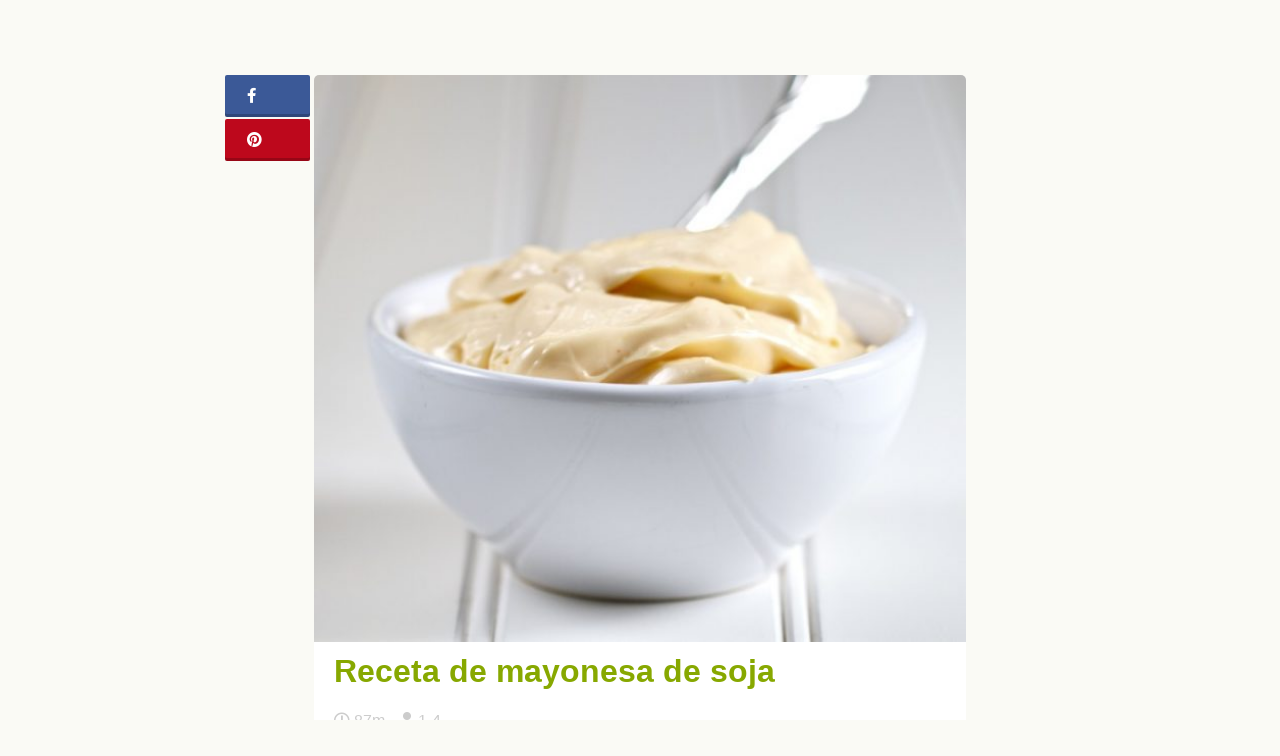

--- FILE ---
content_type: text/html; charset=UTF-8
request_url: https://unareceta.com/mayonesa-de-soja/
body_size: 17702
content:
<!DOCTYPE html><html lang="es"><head><script data-no-optimize="1">var litespeed_docref=sessionStorage.getItem("litespeed_docref");litespeed_docref&&(Object.defineProperty(document,"referrer",{get:function(){return litespeed_docref}}),sessionStorage.removeItem("litespeed_docref"));</script> <meta charset="UTF-8"><meta name="viewport" content="width=device-width, initial-scale=1.0, minimum-scale=1.0, user-scalable=no"><meta name="theme-color" content="#87a800"><meta name="msapplication-navbutton-color" content="#97A854"><meta name="apple-mobile-web-app-capable" content="yes"><meta name="apple-mobile-web-app-status-bar-style" content="black-translucent"><meta name="p:domain_verify" content="77c8ebb8ae5911569ee1436dcf4680bb"><link rel="profile" href="http://gmpg.org/xfn/11"><link rel="pingback" href="https://unareceta.com/xmlrpc.php"><meta name='robots' content='index, follow, max-image-preview:large, max-snippet:-1, max-video-preview:-1' /><title>Receta de mayonesa de soja - Unareceta.com</title><meta name="description" content="La mayonesa de soja es muy sana, ideal para aquellas personas con colesterol alto, u otros problemas de circulación." /><link rel="canonical" href="https://unareceta.com/mayonesa-de-soja/" /><meta property="og:locale" content="es_ES" /><meta property="og:type" content="article" /><meta property="og:title" content="Receta de mayonesa de soja - Unareceta.com" /><meta property="og:description" content="La mayonesa de soja es muy sana, ideal para aquellas personas con colesterol alto, u otros problemas de circulación." /><meta property="og:url" content="http://comohacermayonesa.com/mayonesa-de-soja/" /><meta property="og:site_name" content="Unareceta" /><meta property="article:published_time" content="2014-12-30T10:14:51+00:00" /><meta property="article:modified_time" content="2017-04-20T11:56:00+00:00" /><meta property="og:image" content="https://unareceta.com/wp-content/uploads/2016/08/receta-mayonesa-de-soja.jpg" /><meta property="og:image:width" content="720" /><meta property="og:image:height" content="626" /><meta property="og:image:type" content="image/jpeg" /><meta name="author" content="unareceta" /><meta name="twitter:label1" content="Escrito por" /><meta name="twitter:data1" content="unareceta" /> <script type="application/ld+json" class="yoast-schema-graph">{"@context":"https://schema.org","@graph":[{"@type":"Article","@id":"https://unareceta.com/mayonesa-de-soja/#article","isPartOf":{"@id":"https://unareceta.com/mayonesa-de-soja/"},"author":{"name":"unareceta","@id":"https://unareceta.com/#/schema/person/866b2ea8159e9e996377100483e0a633"},"headline":"Receta de mayonesa de soja","datePublished":"2014-12-30T10:14:51+00:00","dateModified":"2017-04-20T11:56:00+00:00","mainEntityOfPage":{"@id":"https://unareceta.com/mayonesa-de-soja/"},"wordCount":25,"commentCount":0,"publisher":{"@id":"https://unareceta.com/#organization"},"image":{"@id":"https://unareceta.com/mayonesa-de-soja/#primaryimage"},"thumbnailUrl":"https://unareceta.com/wp-content/uploads/2016/08/receta-mayonesa-de-soja.jpg","keywords":["Recetas con ajo"],"articleSection":["Cómo hacer mayonesa"],"inLanguage":"es","potentialAction":[{"@type":"CommentAction","name":"Comment","target":["https://unareceta.com/mayonesa-de-soja/#respond"]}]},{"@type":"WebPage","@id":"https://unareceta.com/mayonesa-de-soja/","url":"https://unareceta.com/mayonesa-de-soja/","name":"Receta de mayonesa de soja - Unareceta.com","isPartOf":{"@id":"https://unareceta.com/#website"},"primaryImageOfPage":{"@id":"https://unareceta.com/mayonesa-de-soja/#primaryimage"},"image":{"@id":"https://unareceta.com/mayonesa-de-soja/#primaryimage"},"thumbnailUrl":"https://unareceta.com/wp-content/uploads/2016/08/receta-mayonesa-de-soja.jpg","datePublished":"2014-12-30T10:14:51+00:00","dateModified":"2017-04-20T11:56:00+00:00","description":"La mayonesa de soja es muy sana, ideal para aquellas personas con colesterol alto, u otros problemas de circulación.","breadcrumb":{"@id":"https://unareceta.com/mayonesa-de-soja/#breadcrumb"},"inLanguage":"es","potentialAction":[{"@type":"ReadAction","target":["https://unareceta.com/mayonesa-de-soja/"]}]},{"@type":"ImageObject","inLanguage":"es","@id":"https://unareceta.com/mayonesa-de-soja/#primaryimage","url":"https://unareceta.com/wp-content/uploads/2016/08/receta-mayonesa-de-soja.jpg","contentUrl":"https://unareceta.com/wp-content/uploads/2016/08/receta-mayonesa-de-soja.jpg","width":720,"height":626,"caption":"Receta de mayonesa de soja"},{"@type":"BreadcrumbList","@id":"https://unareceta.com/mayonesa-de-soja/#breadcrumb","itemListElement":[{"@type":"ListItem","position":1,"name":"Portada","item":"https://unareceta.com/"},{"@type":"ListItem","position":2,"name":"Receta de mayonesa de soja"}]},{"@type":"WebSite","@id":"https://unareceta.com/#website","url":"https://unareceta.com/","name":"Unareceta","description":"Recetas de cocina fáciles y rápidas","publisher":{"@id":"https://unareceta.com/#organization"},"potentialAction":[{"@type":"SearchAction","target":{"@type":"EntryPoint","urlTemplate":"https://unareceta.com/?s={search_term_string}"},"query-input":"required name=search_term_string"}],"inLanguage":"es"},{"@type":"Organization","@id":"https://unareceta.com/#organization","name":"Unareceta","url":"https://unareceta.com/","logo":{"@type":"ImageObject","inLanguage":"es","@id":"https://unareceta.com/#/schema/logo/image/","url":"https://unareceta.com/wp-content/uploads/2016/10/unarecetalogo-1.svg","contentUrl":"https://unareceta.com/wp-content/uploads/2016/10/unarecetalogo-1.svg","caption":"Unareceta"},"image":{"@id":"https://unareceta.com/#/schema/logo/image/"}},{"@type":"Person","@id":"https://unareceta.com/#/schema/person/866b2ea8159e9e996377100483e0a633","name":"unareceta","image":{"@type":"ImageObject","inLanguage":"es","@id":"https://unareceta.com/#/schema/person/image/","url":"https://unareceta.com/wp-content/litespeed/avatar/7b426257cd02d23a5077262ba652027b.jpg?ver=1768495649","contentUrl":"https://unareceta.com/wp-content/litespeed/avatar/7b426257cd02d23a5077262ba652027b.jpg?ver=1768495649","caption":"unareceta"}}]}</script> <link rel="alternate" type="application/rss+xml" title="Unareceta &raquo; Feed" href="https://unareceta.com/feed/" /><link rel="alternate" type="application/rss+xml" title="Unareceta &raquo; Feed de los comentarios" href="https://unareceta.com/comments/feed/" /><link rel="alternate" type="application/rss+xml" title="Unareceta &raquo; Comentario Receta de mayonesa de soja del feed" href="https://unareceta.com/mayonesa-de-soja/feed/" /><link data-optimized="2" rel="stylesheet" href="https://unareceta.com/wp-content/litespeed/css/36af4df59d480d7f922be68a65647f9f.css?ver=cac1b" /><style id='view_editor_gutenberg_frontend_assets-inline-css' type='text/css'>.wpv-sort-list-dropdown.wpv-sort-list-dropdown-style-default > span.wpv-sort-list,.wpv-sort-list-dropdown.wpv-sort-list-dropdown-style-default .wpv-sort-list-item {border-color: #cdcdcd;}.wpv-sort-list-dropdown.wpv-sort-list-dropdown-style-default .wpv-sort-list-item a {color: #444;background-color: #fff;}.wpv-sort-list-dropdown.wpv-sort-list-dropdown-style-default a:hover,.wpv-sort-list-dropdown.wpv-sort-list-dropdown-style-default a:focus {color: #000;background-color: #eee;}.wpv-sort-list-dropdown.wpv-sort-list-dropdown-style-default .wpv-sort-list-item.wpv-sort-list-current a {color: #000;background-color: #eee;}
.wpv-sort-list-dropdown.wpv-sort-list-dropdown-style-default > span.wpv-sort-list,.wpv-sort-list-dropdown.wpv-sort-list-dropdown-style-default .wpv-sort-list-item {border-color: #cdcdcd;}.wpv-sort-list-dropdown.wpv-sort-list-dropdown-style-default .wpv-sort-list-item a {color: #444;background-color: #fff;}.wpv-sort-list-dropdown.wpv-sort-list-dropdown-style-default a:hover,.wpv-sort-list-dropdown.wpv-sort-list-dropdown-style-default a:focus {color: #000;background-color: #eee;}.wpv-sort-list-dropdown.wpv-sort-list-dropdown-style-default .wpv-sort-list-item.wpv-sort-list-current a {color: #000;background-color: #eee;}.wpv-sort-list-dropdown.wpv-sort-list-dropdown-style-grey > span.wpv-sort-list,.wpv-sort-list-dropdown.wpv-sort-list-dropdown-style-grey .wpv-sort-list-item {border-color: #cdcdcd;}.wpv-sort-list-dropdown.wpv-sort-list-dropdown-style-grey .wpv-sort-list-item a {color: #444;background-color: #eeeeee;}.wpv-sort-list-dropdown.wpv-sort-list-dropdown-style-grey a:hover,.wpv-sort-list-dropdown.wpv-sort-list-dropdown-style-grey a:focus {color: #000;background-color: #e5e5e5;}.wpv-sort-list-dropdown.wpv-sort-list-dropdown-style-grey .wpv-sort-list-item.wpv-sort-list-current a {color: #000;background-color: #e5e5e5;}
.wpv-sort-list-dropdown.wpv-sort-list-dropdown-style-default > span.wpv-sort-list,.wpv-sort-list-dropdown.wpv-sort-list-dropdown-style-default .wpv-sort-list-item {border-color: #cdcdcd;}.wpv-sort-list-dropdown.wpv-sort-list-dropdown-style-default .wpv-sort-list-item a {color: #444;background-color: #fff;}.wpv-sort-list-dropdown.wpv-sort-list-dropdown-style-default a:hover,.wpv-sort-list-dropdown.wpv-sort-list-dropdown-style-default a:focus {color: #000;background-color: #eee;}.wpv-sort-list-dropdown.wpv-sort-list-dropdown-style-default .wpv-sort-list-item.wpv-sort-list-current a {color: #000;background-color: #eee;}.wpv-sort-list-dropdown.wpv-sort-list-dropdown-style-grey > span.wpv-sort-list,.wpv-sort-list-dropdown.wpv-sort-list-dropdown-style-grey .wpv-sort-list-item {border-color: #cdcdcd;}.wpv-sort-list-dropdown.wpv-sort-list-dropdown-style-grey .wpv-sort-list-item a {color: #444;background-color: #eeeeee;}.wpv-sort-list-dropdown.wpv-sort-list-dropdown-style-grey a:hover,.wpv-sort-list-dropdown.wpv-sort-list-dropdown-style-grey a:focus {color: #000;background-color: #e5e5e5;}.wpv-sort-list-dropdown.wpv-sort-list-dropdown-style-grey .wpv-sort-list-item.wpv-sort-list-current a {color: #000;background-color: #e5e5e5;}.wpv-sort-list-dropdown.wpv-sort-list-dropdown-style-blue > span.wpv-sort-list,.wpv-sort-list-dropdown.wpv-sort-list-dropdown-style-blue .wpv-sort-list-item {border-color: #0099cc;}.wpv-sort-list-dropdown.wpv-sort-list-dropdown-style-blue .wpv-sort-list-item a {color: #444;background-color: #cbddeb;}.wpv-sort-list-dropdown.wpv-sort-list-dropdown-style-blue a:hover,.wpv-sort-list-dropdown.wpv-sort-list-dropdown-style-blue a:focus {color: #000;background-color: #95bedd;}.wpv-sort-list-dropdown.wpv-sort-list-dropdown-style-blue .wpv-sort-list-item.wpv-sort-list-current a {color: #000;background-color: #95bedd;}</style><style id='classic-theme-styles-inline-css' type='text/css'>/*! This file is auto-generated */
.wp-block-button__link{color:#fff;background-color:#32373c;border-radius:9999px;box-shadow:none;text-decoration:none;padding:calc(.667em + 2px) calc(1.333em + 2px);font-size:1.125em}.wp-block-file__button{background:#32373c;color:#fff;text-decoration:none}</style><style id='global-styles-inline-css' type='text/css'>:root{--wp--preset--aspect-ratio--square: 1;--wp--preset--aspect-ratio--4-3: 4/3;--wp--preset--aspect-ratio--3-4: 3/4;--wp--preset--aspect-ratio--3-2: 3/2;--wp--preset--aspect-ratio--2-3: 2/3;--wp--preset--aspect-ratio--16-9: 16/9;--wp--preset--aspect-ratio--9-16: 9/16;--wp--preset--color--black: #000000;--wp--preset--color--cyan-bluish-gray: #abb8c3;--wp--preset--color--white: #ffffff;--wp--preset--color--pale-pink: #f78da7;--wp--preset--color--vivid-red: #cf2e2e;--wp--preset--color--luminous-vivid-orange: #ff6900;--wp--preset--color--luminous-vivid-amber: #fcb900;--wp--preset--color--light-green-cyan: #7bdcb5;--wp--preset--color--vivid-green-cyan: #00d084;--wp--preset--color--pale-cyan-blue: #8ed1fc;--wp--preset--color--vivid-cyan-blue: #0693e3;--wp--preset--color--vivid-purple: #9b51e0;--wp--preset--gradient--vivid-cyan-blue-to-vivid-purple: linear-gradient(135deg,rgba(6,147,227,1) 0%,rgb(155,81,224) 100%);--wp--preset--gradient--light-green-cyan-to-vivid-green-cyan: linear-gradient(135deg,rgb(122,220,180) 0%,rgb(0,208,130) 100%);--wp--preset--gradient--luminous-vivid-amber-to-luminous-vivid-orange: linear-gradient(135deg,rgba(252,185,0,1) 0%,rgba(255,105,0,1) 100%);--wp--preset--gradient--luminous-vivid-orange-to-vivid-red: linear-gradient(135deg,rgba(255,105,0,1) 0%,rgb(207,46,46) 100%);--wp--preset--gradient--very-light-gray-to-cyan-bluish-gray: linear-gradient(135deg,rgb(238,238,238) 0%,rgb(169,184,195) 100%);--wp--preset--gradient--cool-to-warm-spectrum: linear-gradient(135deg,rgb(74,234,220) 0%,rgb(151,120,209) 20%,rgb(207,42,186) 40%,rgb(238,44,130) 60%,rgb(251,105,98) 80%,rgb(254,248,76) 100%);--wp--preset--gradient--blush-light-purple: linear-gradient(135deg,rgb(255,206,236) 0%,rgb(152,150,240) 100%);--wp--preset--gradient--blush-bordeaux: linear-gradient(135deg,rgb(254,205,165) 0%,rgb(254,45,45) 50%,rgb(107,0,62) 100%);--wp--preset--gradient--luminous-dusk: linear-gradient(135deg,rgb(255,203,112) 0%,rgb(199,81,192) 50%,rgb(65,88,208) 100%);--wp--preset--gradient--pale-ocean: linear-gradient(135deg,rgb(255,245,203) 0%,rgb(182,227,212) 50%,rgb(51,167,181) 100%);--wp--preset--gradient--electric-grass: linear-gradient(135deg,rgb(202,248,128) 0%,rgb(113,206,126) 100%);--wp--preset--gradient--midnight: linear-gradient(135deg,rgb(2,3,129) 0%,rgb(40,116,252) 100%);--wp--preset--font-size--small: 13px;--wp--preset--font-size--medium: 20px;--wp--preset--font-size--large: 36px;--wp--preset--font-size--x-large: 42px;--wp--preset--spacing--20: 0.44rem;--wp--preset--spacing--30: 0.67rem;--wp--preset--spacing--40: 1rem;--wp--preset--spacing--50: 1.5rem;--wp--preset--spacing--60: 2.25rem;--wp--preset--spacing--70: 3.38rem;--wp--preset--spacing--80: 5.06rem;--wp--preset--shadow--natural: 6px 6px 9px rgba(0, 0, 0, 0.2);--wp--preset--shadow--deep: 12px 12px 50px rgba(0, 0, 0, 0.4);--wp--preset--shadow--sharp: 6px 6px 0px rgba(0, 0, 0, 0.2);--wp--preset--shadow--outlined: 6px 6px 0px -3px rgba(255, 255, 255, 1), 6px 6px rgba(0, 0, 0, 1);--wp--preset--shadow--crisp: 6px 6px 0px rgba(0, 0, 0, 1);}:where(.is-layout-flex){gap: 0.5em;}:where(.is-layout-grid){gap: 0.5em;}body .is-layout-flex{display: flex;}.is-layout-flex{flex-wrap: wrap;align-items: center;}.is-layout-flex > :is(*, div){margin: 0;}body .is-layout-grid{display: grid;}.is-layout-grid > :is(*, div){margin: 0;}:where(.wp-block-columns.is-layout-flex){gap: 2em;}:where(.wp-block-columns.is-layout-grid){gap: 2em;}:where(.wp-block-post-template.is-layout-flex){gap: 1.25em;}:where(.wp-block-post-template.is-layout-grid){gap: 1.25em;}.has-black-color{color: var(--wp--preset--color--black) !important;}.has-cyan-bluish-gray-color{color: var(--wp--preset--color--cyan-bluish-gray) !important;}.has-white-color{color: var(--wp--preset--color--white) !important;}.has-pale-pink-color{color: var(--wp--preset--color--pale-pink) !important;}.has-vivid-red-color{color: var(--wp--preset--color--vivid-red) !important;}.has-luminous-vivid-orange-color{color: var(--wp--preset--color--luminous-vivid-orange) !important;}.has-luminous-vivid-amber-color{color: var(--wp--preset--color--luminous-vivid-amber) !important;}.has-light-green-cyan-color{color: var(--wp--preset--color--light-green-cyan) !important;}.has-vivid-green-cyan-color{color: var(--wp--preset--color--vivid-green-cyan) !important;}.has-pale-cyan-blue-color{color: var(--wp--preset--color--pale-cyan-blue) !important;}.has-vivid-cyan-blue-color{color: var(--wp--preset--color--vivid-cyan-blue) !important;}.has-vivid-purple-color{color: var(--wp--preset--color--vivid-purple) !important;}.has-black-background-color{background-color: var(--wp--preset--color--black) !important;}.has-cyan-bluish-gray-background-color{background-color: var(--wp--preset--color--cyan-bluish-gray) !important;}.has-white-background-color{background-color: var(--wp--preset--color--white) !important;}.has-pale-pink-background-color{background-color: var(--wp--preset--color--pale-pink) !important;}.has-vivid-red-background-color{background-color: var(--wp--preset--color--vivid-red) !important;}.has-luminous-vivid-orange-background-color{background-color: var(--wp--preset--color--luminous-vivid-orange) !important;}.has-luminous-vivid-amber-background-color{background-color: var(--wp--preset--color--luminous-vivid-amber) !important;}.has-light-green-cyan-background-color{background-color: var(--wp--preset--color--light-green-cyan) !important;}.has-vivid-green-cyan-background-color{background-color: var(--wp--preset--color--vivid-green-cyan) !important;}.has-pale-cyan-blue-background-color{background-color: var(--wp--preset--color--pale-cyan-blue) !important;}.has-vivid-cyan-blue-background-color{background-color: var(--wp--preset--color--vivid-cyan-blue) !important;}.has-vivid-purple-background-color{background-color: var(--wp--preset--color--vivid-purple) !important;}.has-black-border-color{border-color: var(--wp--preset--color--black) !important;}.has-cyan-bluish-gray-border-color{border-color: var(--wp--preset--color--cyan-bluish-gray) !important;}.has-white-border-color{border-color: var(--wp--preset--color--white) !important;}.has-pale-pink-border-color{border-color: var(--wp--preset--color--pale-pink) !important;}.has-vivid-red-border-color{border-color: var(--wp--preset--color--vivid-red) !important;}.has-luminous-vivid-orange-border-color{border-color: var(--wp--preset--color--luminous-vivid-orange) !important;}.has-luminous-vivid-amber-border-color{border-color: var(--wp--preset--color--luminous-vivid-amber) !important;}.has-light-green-cyan-border-color{border-color: var(--wp--preset--color--light-green-cyan) !important;}.has-vivid-green-cyan-border-color{border-color: var(--wp--preset--color--vivid-green-cyan) !important;}.has-pale-cyan-blue-border-color{border-color: var(--wp--preset--color--pale-cyan-blue) !important;}.has-vivid-cyan-blue-border-color{border-color: var(--wp--preset--color--vivid-cyan-blue) !important;}.has-vivid-purple-border-color{border-color: var(--wp--preset--color--vivid-purple) !important;}.has-vivid-cyan-blue-to-vivid-purple-gradient-background{background: var(--wp--preset--gradient--vivid-cyan-blue-to-vivid-purple) !important;}.has-light-green-cyan-to-vivid-green-cyan-gradient-background{background: var(--wp--preset--gradient--light-green-cyan-to-vivid-green-cyan) !important;}.has-luminous-vivid-amber-to-luminous-vivid-orange-gradient-background{background: var(--wp--preset--gradient--luminous-vivid-amber-to-luminous-vivid-orange) !important;}.has-luminous-vivid-orange-to-vivid-red-gradient-background{background: var(--wp--preset--gradient--luminous-vivid-orange-to-vivid-red) !important;}.has-very-light-gray-to-cyan-bluish-gray-gradient-background{background: var(--wp--preset--gradient--very-light-gray-to-cyan-bluish-gray) !important;}.has-cool-to-warm-spectrum-gradient-background{background: var(--wp--preset--gradient--cool-to-warm-spectrum) !important;}.has-blush-light-purple-gradient-background{background: var(--wp--preset--gradient--blush-light-purple) !important;}.has-blush-bordeaux-gradient-background{background: var(--wp--preset--gradient--blush-bordeaux) !important;}.has-luminous-dusk-gradient-background{background: var(--wp--preset--gradient--luminous-dusk) !important;}.has-pale-ocean-gradient-background{background: var(--wp--preset--gradient--pale-ocean) !important;}.has-electric-grass-gradient-background{background: var(--wp--preset--gradient--electric-grass) !important;}.has-midnight-gradient-background{background: var(--wp--preset--gradient--midnight) !important;}.has-small-font-size{font-size: var(--wp--preset--font-size--small) !important;}.has-medium-font-size{font-size: var(--wp--preset--font-size--medium) !important;}.has-large-font-size{font-size: var(--wp--preset--font-size--large) !important;}.has-x-large-font-size{font-size: var(--wp--preset--font-size--x-large) !important;}
:where(.wp-block-post-template.is-layout-flex){gap: 1.25em;}:where(.wp-block-post-template.is-layout-grid){gap: 1.25em;}
:where(.wp-block-columns.is-layout-flex){gap: 2em;}:where(.wp-block-columns.is-layout-grid){gap: 2em;}
:root :where(.wp-block-pullquote){font-size: 1.5em;line-height: 1.6;}</style> <script type="litespeed/javascript" data-src="https://unareceta.com/wp-includes/js/jquery/jquery.min.js?ver=3.7.1" id="jquery-core-js"></script> <link rel="https://api.w.org/" href="https://unareceta.com/wp-json/" /><link rel="alternate" title="JSON" type="application/json" href="https://unareceta.com/wp-json/wp/v2/posts/23367" /><link rel="EditURI" type="application/rsd+xml" title="RSD" href="https://unareceta.com/xmlrpc.php?rsd" /><link rel='shortlink' href='https://unareceta.com/?p=23367' /><link rel="alternate" title="oEmbed (JSON)" type="application/json+oembed" href="https://unareceta.com/wp-json/oembed/1.0/embed?url=https%3A%2F%2Funareceta.com%2Fmayonesa-de-soja%2F" /><link rel="alternate" title="oEmbed (XML)" type="text/xml+oembed" href="https://unareceta.com/wp-json/oembed/1.0/embed?url=https%3A%2F%2Funareceta.com%2Fmayonesa-de-soja%2F&#038;format=xml" /> <script type="litespeed/javascript">window.addEventListener("load",function(){var c={script:!1,link:!1};function ls(s){if(!['script','link'].includes(s)||c[s]){return}c[s]=!0;var d=document,f=d.getElementsByTagName(s)[0],j=d.createElement(s);if(s==='script'){j.async=!0;j.src='https://unareceta.com/wp-content/plugins/wp-views/vendor/toolset/blocks/public/js/frontend.js?v=1.6.2'}else{j.rel='stylesheet';j.href='https://unareceta.com/wp-content/plugins/wp-views/vendor/toolset/blocks/public/css/style.css?v=1.6.2'}f.parentNode.insertBefore(j,f)};function ex(){ls('script');ls('link')}window.addEventListener("scroll",ex,{once:!0});if(('IntersectionObserver' in window)&&('IntersectionObserverEntry' in window)&&('intersectionRatio' in window.IntersectionObserverEntry.prototype)){var i=0,fb=document.querySelectorAll("[class^='tb-']"),o=new IntersectionObserver(es=>{es.forEach(e=>{o.unobserve(e.target);if(e.intersectionRatio>0){ex();o.disconnect()}else{i++;if(fb.length>i){o.observe(fb[i])}}})});if(fb.length){o.observe(fb[i])}}})</script> <noscript><link rel="stylesheet" href="https://unareceta.com/wp-content/plugins/wp-views/vendor/toolset/blocks/public/css/style.css">
</noscript><style type="text/css">.broken_link, a.broken_link {
	text-decoration: line-through;
}</style><link rel="icon" href="https://unareceta.com/wp-content/uploads/2016/08/imagotipo.png" sizes="32x32" /><link rel="icon" href="https://unareceta.com/wp-content/uploads/2016/08/imagotipo.png" sizes="192x192" /><link rel="apple-touch-icon" href="https://unareceta.com/wp-content/uploads/2016/08/imagotipo.png" /><meta name="msapplication-TileImage" content="https://unareceta.com/wp-content/uploads/2016/08/imagotipo.png" /> <script type="litespeed/javascript" data-src="//pagead2.googlesyndication.com/pagead/js/adsbygoogle.js"></script> <script type="litespeed/javascript">(adsbygoogle=window.adsbygoogle||[]).push({google_ad_client:"ca-pub-5921475361745899",enable_page_level_ads:!0})</script> <meta property="fb:app_id" content="162142824293159" /><meta property="fb:admins" content="margarita.sanches.184"/> <script type="litespeed/javascript">(function(w,d,s,l,i){w[l]=w[l]||[];w[l].push({'gtm.start':new Date().getTime(),event:'gtm.js'});var f=d.getElementsByTagName(s)[0],j=d.createElement(s),dl=l!='dataLayer'?'&l='+l:'';j.async=!0;j.src='https://www.googletagmanager.com/gtm.js?id='+i+dl;f.parentNode.insertBefore(j,f)})(window,document,'script','dataLayer','GTM-P5LZ744R')</script> </head><body class="post-template-default single single-post postid-23367 single-format-standard wp-custom-logo no-sidebar views-template-plantilla-para-entradas"><noscript><iframe data-lazyloaded="1" src="about:blank" data-litespeed-src="https://www.googletagmanager.com/ns.html?id=GTM-P5LZ744R"
height="0" width="0" style="display:none;visibility:hidden"></iframe></noscript><div id="page" class="site"><div id="content" class="site-content bswrap"><div id="primary" class="content-area"><div class="bst-social"><div class="bst-social-fixed"><a class="bst-link bst-facebook" href="https://www.facebook.com/sharer/sharer.php?u=https://unareceta.com/mayonesa-de-soja/" target="_blank"><i class="fa fa-facebook"></i><span id="bst-link-contador"></span></a><a class="bst-link bst-pinterest" href="https://pinterest.com/pin/create/button/?url=https://unareceta.com/mayonesa-de-soja/&amp;media=https://unareceta.com/wp-content/uploads/2016/08/receta-mayonesa-de-soja.jpg&amp;description=Receta%20de%20mayonesa%20de%20soja" target="_blank"><i class="fa fa-pinterest"></i></a><a class="bst-link bst-whatsapp" href="whatsapp://send?text=Receta%20de%20mayonesa%20de%20soja https://unareceta.com/mayonesa-de-soja/" target="_blank"><i class="fa fa-whatsapp"></i></a></div></div><script type="litespeed/javascript">var request=new XMLHttpRequest();request.open("GET","https://graph.facebook.com/?ids=https://unareceta.com/mayonesa-de-soja/",!0);function kFormatter(num){return num>999?(num/1000).toFixed(1)+"k":num}
request.onload=function(){if(request.status>=200&&request.status<400){var data=JSON.parse(request.responseText);var elem=document.getElementById("bst-link-contador");elem.innerHTML=kFormatter(data["https://unareceta.com/mayonesa-de-soja/"].share.share_count)}else{}};request.onerror=function(){};request.send()</script> <div class="bst-adsense bst-adsense-5"><div class="bst-adsense-fixed"><script type="litespeed/javascript" data-src="https://pagead2.googlesyndication.com/pagead/js/adsbygoogle.js?client=ca-pub-5921475361745899"
     crossorigin="anonymous"></script> 
<ins class="adsbygoogle"
style="display:block"
data-ad-client="ca-pub-5921475361745899"
data-ad-slot="8105103514"
data-ad-format="auto"></ins> <script type="litespeed/javascript">(adsbygoogle=window.adsbygoogle||[]).push({})</script></div></div><main id="main" class="site-main" role="main"><article id="post-23367" class="post-single post-23367 post type-post status-publish format-standard has-post-thumbnail category-como-hacer-mayonesa tag-recetas-con-ajo"><div class="post-thumbnail">
<img data-lazyloaded="1" src="[data-uri]" width="640" height="556" data-src="https://unareceta.com/wp-content/uploads/2016/08/receta-mayonesa-de-soja-640x556.jpg" class="attachment-bst-featured-image size-bst-featured-image wp-post-image" alt="Receta de mayonesa de soja" title="Receta de Receta de mayonesa de soja" decoding="async" fetchpriority="high" data-srcset="https://unareceta.com/wp-content/uploads/2016/08/receta-mayonesa-de-soja-640x556.jpg 640w, https://unareceta.com/wp-content/uploads/2016/08/receta-mayonesa-de-soja-142x123.jpg 142w, https://unareceta.com/wp-content/uploads/2016/08/receta-mayonesa-de-soja-376x327.jpg 376w, https://unareceta.com/wp-content/uploads/2016/08/receta-mayonesa-de-soja-155x135.jpg 155w, https://unareceta.com/wp-content/uploads/2016/08/receta-mayonesa-de-soja-380x330.jpg 380w, https://unareceta.com/wp-content/uploads/2016/08/receta-mayonesa-de-soja.jpg 720w" data-sizes="(max-width: 640px) 100vw, 640px" /></div><header class="entry-header"><h1 class="entry-title">Receta de mayonesa de soja</h1><div class="bst-adsense bst-adsense-6"><div class="bst-adsense-mobile"> <script type="litespeed/javascript" data-src="https://pagead2.googlesyndication.com/pagead/js/adsbygoogle.js?client=ca-pub-5921475361745899"
     crossorigin="anonymous"></script> 
<ins class="adsbygoogle"
style="display:block"
data-ad-client="ca-pub-5921475361745899"
data-ad-slot="2198170713"
data-ad-format="auto"></ins> <script type="litespeed/javascript">(adsbygoogle=window.adsbygoogle||[]).push({})</script> </div></div><div class="entry-meta">
<span><i class="fa fa-clock-o" title="Tiempo de realización"></i> 87m</span><span><i class="fa fa-user" title="Número de comensales"></i> 1-4</span></div></header><div class="entry-content"><div class="ingredientes"><h3>Ingredientes</h3><ul><li>&frac14; de vaso de leche de soja</li><li>1 vaso de aceite de girasol</li><li>1 chupito de jugo de lim&oacute;n</li><li>1 diente de <a href="https://unareceta.com/recetas-con-ajo/">ajo</a></li><li>Sal</li></ul></div><div class="bst-adsense bst-adsense-4"><script type="litespeed/javascript" data-src="https://pagead2.googlesyndication.com/pagead/js/adsbygoogle.js?client=ca-pub-5921475361745899"
     crossorigin="anonymous"></script> 
<ins class="adsbygoogle"
style="display:block"
data-ad-client="ca-pub-5921475361745899"
data-ad-slot="2198170713"
data-ad-format="auto"></ins> <script type="litespeed/javascript">(adsbygoogle=window.adsbygoogle||[]).push({})</script></div><h2>Receta de mayonesa de soja</h2><ol class="pasos"><li>Lo primero es echar en un vaso, que sea estrecho y alto, la leche de soja que tendrá que estar a temperatura ambiente. Ve vertiendo el aceite de oliva y un poco de sal.</li><li>Comienza a batir sin mover el brazo de la batidora, a una potencia suave, para que el fondo se vaya convirtiendo en la mayonesa. Según veas que el fondo se va volviendo más cremoso, ve subiendo la batidora poco a poco, para ir unificando toda la leche de soja con el aceite de oliva.</li><li>Una vez listo, añade el diente de ajo pelado y un chupito de jugo de limón. Vuelve a batir, sin aumentar mucho la velocidad, para que se integren los nuevos ingredientes.</li><li>Ya lista, la cambias a un cuenco y metes en la nevera para que se enfríe y coja consistencia.</li></ol><div class="bst-adsense bst-adsense-11"><div class="bst-adsense-mobile"><script type="litespeed/javascript" data-src="https://pagead2.googlesyndication.com/pagead/js/adsbygoogle.js?client=ca-pub-5921475361745899"
     crossorigin="anonymous"></script> 
<ins class="adsbygoogle"
style="display:block"
data-ad-client="ca-pub-5921475361745899"
data-ad-slot="2198170713"
data-ad-format="auto"></ins> <script type="litespeed/javascript">(adsbygoogle=window.adsbygoogle||[]).push({})</script></div></div><div class="adsense"> <script type="litespeed/javascript" data-src="//pagead2.googlesyndication.com/pagead/js/adsbygoogle.js"></script> <ins class="adsbygoogle"
style="display:block"
data-ad-format="autorelaxed"
data-ad-client="ca-pub-5921475361745899"
data-ad-slot="6023428715"></ins> <script type="litespeed/javascript">(adsbygoogle=window.adsbygoogle||[]).push({})</script> </div>[fbcomments]</div><footer class="entry-footer"><h3>Otras alternativas que te encantarán</h3></h3><section class="related-posts masonry-wrap"><article id="post-23359" class="masonry-entry post-23359 post type-post status-publish format-standard has-post-thumbnail category-como-hacer-mayonesa tag-recetas-con-huevos"><div class="post-thumbnail">
<a href="https://unareceta.com/mayonesa-de-huevo/" title="Receta de mayonesa de huevo">
<img data-lazyloaded="1" src="[data-uri]" width="155" height="155" data-src="https://unareceta.com/wp-content/uploads/2016/08/receta-mayonesa-de-huevo-155x155.jpg" class="attachment-bst-masonry-desktop size-bst-masonry-desktop wp-post-image" alt="Receta de mayonesa de huevo" decoding="async" data-srcset="https://unareceta.com/wp-content/uploads/2016/08/receta-mayonesa-de-huevo-155x155.jpg 155w, https://unareceta.com/wp-content/uploads/2016/08/receta-mayonesa-de-huevo-142x142.jpg 142w, https://unareceta.com/wp-content/uploads/2016/08/receta-mayonesa-de-huevo-376x376.jpg 376w, https://unareceta.com/wp-content/uploads/2016/08/receta-mayonesa-de-huevo-640x640.jpg 640w, https://unareceta.com/wp-content/uploads/2016/08/receta-mayonesa-de-huevo-380x380.jpg 380w, https://unareceta.com/wp-content/uploads/2016/08/receta-mayonesa-de-huevo.jpg 720w" data-sizes="(max-width: 155px) 100vw, 155px" />			</a></div><div class="masonry-details"><h3><a href="https://unareceta.com/mayonesa-de-huevo/" title="Receta de mayonesa de huevo"><span class="masonry-post-title">Receta de mayonesa de huevo</span></a></h3><div class="masonry-post-meta">
<i class="fa fa-clock-o" title="Tiempo de realización"></i> 77m</div></div></article><article id="post-23361" class="masonry-entry post-23361 post type-post status-publish format-standard has-post-thumbnail category-como-hacer-mayonesa"><div class="post-thumbnail">
<a href="https://unareceta.com/mayonesa-sin-huevo/" title="Receta de mayonesa sin huevo">
<img data-lazyloaded="1" src="[data-uri]" width="155" height="104" data-src="https://unareceta.com/wp-content/uploads/2014/12/mayonesa-sin-huevo-155x104.jpg" class="attachment-bst-masonry-desktop size-bst-masonry-desktop wp-post-image" alt="mayonesa-sin-huevo" decoding="async" data-srcset="https://unareceta.com/wp-content/uploads/2014/12/mayonesa-sin-huevo-155x104.jpg 155w, https://unareceta.com/wp-content/uploads/2014/12/mayonesa-sin-huevo-142x95.jpg 142w, https://unareceta.com/wp-content/uploads/2014/12/mayonesa-sin-huevo-376x251.jpg 376w, https://unareceta.com/wp-content/uploads/2014/12/mayonesa-sin-huevo-380x254.jpg 380w, https://unareceta.com/wp-content/uploads/2014/12/mayonesa-sin-huevo.jpg 500w" data-sizes="(max-width: 155px) 100vw, 155px" />			</a></div><div class="masonry-details"><h3><a href="https://unareceta.com/mayonesa-sin-huevo/" title="Receta de mayonesa sin huevo"><span class="masonry-post-title">Receta de mayonesa sin huevo</span></a></h3><div class="masonry-post-meta">
<i class="fa fa-clock-o" title="Tiempo de realización"></i> 10m</div></div></article><article id="post-23363" class="masonry-entry post-23363 post type-post status-publish format-standard has-post-thumbnail category-como-hacer-mayonesa tag-recetas-con-nata tag-recetas-con-patatas tag-recetas-con-zanahoria"><div class="post-thumbnail">
<a href="https://unareceta.com/mayonesa-light/" title="Receta de mayonesa light">
<img data-lazyloaded="1" src="[data-uri]" width="155" height="131" data-src="https://unareceta.com/wp-content/uploads/2016/08/receta-mayonesa-light-155x131.jpg" class="attachment-bst-masonry-desktop size-bst-masonry-desktop wp-post-image" alt="Receta de mayonesa light" decoding="async" loading="lazy" data-srcset="https://unareceta.com/wp-content/uploads/2016/08/receta-mayonesa-light-155x131.jpg 155w, https://unareceta.com/wp-content/uploads/2016/08/receta-mayonesa-light-142x120.jpg 142w, https://unareceta.com/wp-content/uploads/2016/08/receta-mayonesa-light-376x318.jpg 376w, https://unareceta.com/wp-content/uploads/2016/08/receta-mayonesa-light-640x541.jpg 640w, https://unareceta.com/wp-content/uploads/2016/08/receta-mayonesa-light-380x321.jpg 380w, https://unareceta.com/wp-content/uploads/2016/08/receta-mayonesa-light.jpg 720w" data-sizes="(max-width: 155px) 100vw, 155px" />			</a></div><div class="masonry-details"><h3><a href="https://unareceta.com/mayonesa-light/" title="Receta de mayonesa light"><span class="masonry-post-title">Receta de mayonesa light</span></a></h3><div class="masonry-post-meta">
<i class="fa fa-clock-o" title="Tiempo de realización"></i> 67m</div></div></article><article id="post-23365" class="masonry-entry post-23365 post type-post status-publish format-standard has-post-thumbnail category-como-hacer-mayonesa tag-recetas-con-huevos"><div class="post-thumbnail">
<a href="https://unareceta.com/mayonesa-thermomix/" title="Receta de mayonesa thermomix">
<img data-lazyloaded="1" src="[data-uri]" width="155" height="127" data-src="https://unareceta.com/wp-content/uploads/2016/08/mayonesa-thermomix-155x127.jpg" class="attachment-bst-masonry-desktop size-bst-masonry-desktop wp-post-image" alt="Receta de mayonesa thermomix" decoding="async" loading="lazy" data-srcset="https://unareceta.com/wp-content/uploads/2016/08/mayonesa-thermomix-155x127.jpg 155w, https://unareceta.com/wp-content/uploads/2016/08/mayonesa-thermomix-142x116.jpg 142w, https://unareceta.com/wp-content/uploads/2016/08/mayonesa-thermomix-376x308.jpg 376w, https://unareceta.com/wp-content/uploads/2016/08/mayonesa-thermomix-640x524.jpg 640w, https://unareceta.com/wp-content/uploads/2016/08/mayonesa-thermomix-380x311.jpg 380w, https://unareceta.com/wp-content/uploads/2016/08/mayonesa-thermomix.jpg 720w" data-sizes="(max-width: 155px) 100vw, 155px" />			</a></div><div class="masonry-details"><h3><a href="https://unareceta.com/mayonesa-thermomix/" title="Receta de mayonesa thermomix"><span class="masonry-post-title">Receta de mayonesa thermomix</span></a></h3><div class="masonry-post-meta">
<i class="fa fa-clock-o" title="Tiempo de realización"></i> 86m</div></div></article><article id="post-23369" class="masonry-entry post-23369 post type-post status-publish format-standard has-post-thumbnail category-como-hacer-mayonesa tag-recetas-con-ajo tag-recetas-con-huevos"><div class="post-thumbnail">
<a href="https://unareceta.com/mayonesa-de-ajo/" title="Receta de mayonesa de ajo">
<img data-lazyloaded="1" src="[data-uri]" width="155" height="104" data-src="https://unareceta.com/wp-content/uploads/2015/05/mayonesa-de-ajo-155x104.jpg" class="attachment-bst-masonry-desktop size-bst-masonry-desktop wp-post-image" alt="mayonesa-de-ajo" decoding="async" loading="lazy" data-srcset="https://unareceta.com/wp-content/uploads/2015/05/mayonesa-de-ajo-155x104.jpg 155w, https://unareceta.com/wp-content/uploads/2015/05/mayonesa-de-ajo-142x95.jpg 142w, https://unareceta.com/wp-content/uploads/2015/05/mayonesa-de-ajo-376x251.jpg 376w, https://unareceta.com/wp-content/uploads/2015/05/mayonesa-de-ajo-380x254.jpg 380w, https://unareceta.com/wp-content/uploads/2015/05/mayonesa-de-ajo.jpg 500w" data-sizes="(max-width: 155px) 100vw, 155px" />			</a></div><div class="masonry-details"><h3><a href="https://unareceta.com/mayonesa-de-ajo/" title="Receta de mayonesa de ajo"><span class="masonry-post-title">Receta de mayonesa de ajo</span></a></h3><div class="masonry-post-meta">
<i class="fa fa-clock-o" title="Tiempo de realización"></i> 10m</div></div></article><article id="post-23371" class="masonry-entry post-23371 post type-post status-publish format-standard has-post-thumbnail category-como-hacer-mayonesa tag-recetas-con-ajo tag-recetas-con-espinacas tag-recetas-con-huevos"><div class="post-thumbnail">
<a href="https://unareceta.com/mayonesa-verde/" title="Receta de mayonesa verde">
<img data-lazyloaded="1" src="[data-uri]" width="155" height="103" data-src="https://unareceta.com/wp-content/uploads/2016/08/receta-mayonesa-verde-155x103.jpg" class="attachment-bst-masonry-desktop size-bst-masonry-desktop wp-post-image" alt="Receta de mayonesa verde" decoding="async" loading="lazy" data-srcset="https://unareceta.com/wp-content/uploads/2016/08/receta-mayonesa-verde-155x103.jpg 155w, https://unareceta.com/wp-content/uploads/2016/08/receta-mayonesa-verde-142x95.jpg 142w, https://unareceta.com/wp-content/uploads/2016/08/receta-mayonesa-verde-376x251.jpg 376w, https://unareceta.com/wp-content/uploads/2016/08/receta-mayonesa-verde-640x427.jpg 640w, https://unareceta.com/wp-content/uploads/2016/08/receta-mayonesa-verde-380x253.jpg 380w, https://unareceta.com/wp-content/uploads/2016/08/receta-mayonesa-verde.jpg 720w" data-sizes="(max-width: 155px) 100vw, 155px" />			</a></div><div class="masonry-details"><h3><a href="https://unareceta.com/mayonesa-verde/" title="Receta de mayonesa verde"><span class="masonry-post-title">Receta de mayonesa verde</span></a></h3><div class="masonry-post-meta">
<i class="fa fa-clock-o" title="Tiempo de realización"></i> 40m</div></div></article><article id="post-23373" class="masonry-entry post-23373 post type-post status-publish format-standard has-post-thumbnail category-como-hacer-mayonesa tag-recetas-con-cebolla tag-recetas-con-huevos"><div class="post-thumbnail">
<a href="https://unareceta.com/mayonesa-con-alcaparras/" title="Receta de mayonesa con alcaparras">
<img data-lazyloaded="1" src="[data-uri]" width="155" height="103" data-src="https://unareceta.com/wp-content/uploads/2016/08/receta-mayonesa-con-alcaparras-155x103.jpg" class="attachment-bst-masonry-desktop size-bst-masonry-desktop wp-post-image" alt="Receta de mayonesa con alcaparras" decoding="async" loading="lazy" data-srcset="https://unareceta.com/wp-content/uploads/2016/08/receta-mayonesa-con-alcaparras-155x103.jpg 155w, https://unareceta.com/wp-content/uploads/2016/08/receta-mayonesa-con-alcaparras-142x95.jpg 142w, https://unareceta.com/wp-content/uploads/2016/08/receta-mayonesa-con-alcaparras.jpg 305w" data-sizes="(max-width: 155px) 100vw, 155px" />			</a></div><div class="masonry-details"><h3><a href="https://unareceta.com/mayonesa-con-alcaparras/" title="Receta de mayonesa con alcaparras"><span class="masonry-post-title">Receta de mayonesa con alcaparras</span></a></h3><div class="masonry-post-meta">
<i class="fa fa-clock-o" title="Tiempo de realización"></i> 75m</div></div></article><article id="post-23375" class="masonry-entry post-23375 post type-post status-publish format-standard has-post-thumbnail category-como-hacer-mayonesa tag-recetas-con-limon tag-recetas-con-yogur"><div class="post-thumbnail">
<a href="https://unareceta.com/mayonesa-de-yogur/" title="Receta de mayonesa de yogur">
<img data-lazyloaded="1" src="[data-uri]" width="155" height="100" data-src="https://unareceta.com/wp-content/uploads/2016/08/mayonesa-de-yogur-155x100.jpg" class="attachment-bst-masonry-desktop size-bst-masonry-desktop wp-post-image" alt="Receta de mayonesa de yogur" decoding="async" loading="lazy" data-srcset="https://unareceta.com/wp-content/uploads/2016/08/mayonesa-de-yogur-155x100.jpg 155w, https://unareceta.com/wp-content/uploads/2016/08/mayonesa-de-yogur-142x91.jpg 142w, https://unareceta.com/wp-content/uploads/2016/08/mayonesa-de-yogur-376x242.jpg 376w, https://unareceta.com/wp-content/uploads/2016/08/mayonesa-de-yogur-768x494.jpg 768w, https://unareceta.com/wp-content/uploads/2016/08/mayonesa-de-yogur-640x412.jpg 640w, https://unareceta.com/wp-content/uploads/2016/08/mayonesa-de-yogur-380x245.jpg 380w, https://unareceta.com/wp-content/uploads/2016/08/mayonesa-de-yogur.jpg 805w" data-sizes="(max-width: 155px) 100vw, 155px" />			</a></div><div class="masonry-details"><h3><a href="https://unareceta.com/mayonesa-de-yogur/" title="Receta de mayonesa de yogur"><span class="masonry-post-title">Receta de mayonesa de yogur</span></a></h3><div class="masonry-post-meta">
<i class="fa fa-clock-o" title="Tiempo de realización"></i> 10m</div></div></article><article id="post-23377" class="masonry-entry post-23377 post type-post status-publish format-standard has-post-thumbnail category-como-hacer-mayonesa tag-recetas-con-huevos"><div class="post-thumbnail">
<a href="https://unareceta.com/mayonesa-con-queso/" title="Receta de mayonesa con queso">
<img data-lazyloaded="1" src="[data-uri]" width="155" height="116" data-src="https://unareceta.com/wp-content/uploads/2016/08/mayonesa-de-queso-155x116.jpg" class="attachment-bst-masonry-desktop size-bst-masonry-desktop wp-post-image" alt="Receta de mayonesa con queso" decoding="async" loading="lazy" data-srcset="https://unareceta.com/wp-content/uploads/2016/08/mayonesa-de-queso-155x116.jpg 155w, https://unareceta.com/wp-content/uploads/2016/08/mayonesa-de-queso-142x107.jpg 142w, https://unareceta.com/wp-content/uploads/2016/08/mayonesa-de-queso-376x282.jpg 376w, https://unareceta.com/wp-content/uploads/2016/08/mayonesa-de-queso-380x285.jpg 380w, https://unareceta.com/wp-content/uploads/2016/08/mayonesa-de-queso.jpg 480w" data-sizes="(max-width: 155px) 100vw, 155px" />			</a></div><div class="masonry-details"><h3><a href="https://unareceta.com/mayonesa-con-queso/" title="Receta de mayonesa con queso"><span class="masonry-post-title">Receta de mayonesa con queso</span></a></h3><div class="masonry-post-meta">
<i class="fa fa-clock-o" title="Tiempo de realización"></i> 47m</div></div></article><article id="post-23379" class="masonry-entry post-23379 post type-post status-publish format-standard has-post-thumbnail category-como-hacer-mayonesa tag-recetas-con-ajo tag-recetas-con-almendras"><div class="post-thumbnail">
<a href="https://unareceta.com/mayonesa-de-almendras/" title="Receta de mayonesa de almendras">
<img data-lazyloaded="1" src="[data-uri]" width="155" height="103" data-src="https://unareceta.com/wp-content/uploads/2016/08/mayonesa-de-almendras-155x103.jpg" class="attachment-bst-masonry-desktop size-bst-masonry-desktop wp-post-image" alt="Receta de mayonesa de almendras" decoding="async" loading="lazy" data-srcset="https://unareceta.com/wp-content/uploads/2016/08/mayonesa-de-almendras-155x103.jpg 155w, https://unareceta.com/wp-content/uploads/2016/08/mayonesa-de-almendras-142x95.jpg 142w, https://unareceta.com/wp-content/uploads/2016/08/mayonesa-de-almendras-376x251.jpg 376w, https://unareceta.com/wp-content/uploads/2016/08/mayonesa-de-almendras-380x253.jpg 380w, https://unareceta.com/wp-content/uploads/2016/08/mayonesa-de-almendras.jpg 513w" data-sizes="(max-width: 155px) 100vw, 155px" />			</a></div><div class="masonry-details"><h3><a href="https://unareceta.com/mayonesa-de-almendras/" title="Receta de mayonesa de almendras"><span class="masonry-post-title">Receta de mayonesa de almendras</span></a></h3><div class="masonry-post-meta">
<i class="fa fa-clock-o" title="Tiempo de realización"></i> 54m</div></div></article><article id="post-23381" class="masonry-entry post-23381 post type-post status-publish format-standard has-post-thumbnail category-como-hacer-mayonesa tag-recetas-con-huevos"><div class="post-thumbnail">
<a href="https://unareceta.com/mayonesa-dukan/" title="Receta de mayonesa dukan">
<img data-lazyloaded="1" src="[data-uri]" width="155" height="116" data-src="https://unareceta.com/wp-content/uploads/2016/08/mayonesa-dukan-155x116.jpg" class="attachment-bst-masonry-desktop size-bst-masonry-desktop wp-post-image" alt="Receta de mayonesa dukan" decoding="async" loading="lazy" data-srcset="https://unareceta.com/wp-content/uploads/2016/08/mayonesa-dukan-155x116.jpg 155w, https://unareceta.com/wp-content/uploads/2016/08/mayonesa-dukan-142x107.jpg 142w, https://unareceta.com/wp-content/uploads/2016/08/mayonesa-dukan-376x282.jpg 376w, https://unareceta.com/wp-content/uploads/2016/08/mayonesa-dukan-380x285.jpg 380w, https://unareceta.com/wp-content/uploads/2016/08/mayonesa-dukan.jpg 400w" data-sizes="(max-width: 155px) 100vw, 155px" />			</a></div><div class="masonry-details"><h3><a href="https://unareceta.com/mayonesa-dukan/" title="Receta de mayonesa dukan"><span class="masonry-post-title">Receta de mayonesa dukan</span></a></h3><div class="masonry-post-meta">
<i class="fa fa-clock-o" title="Tiempo de realización"></i> 84m</div></div></article><article id="post-23383" class="masonry-entry post-23383 post type-post status-publish format-standard has-post-thumbnail category-como-hacer-mayonesa tag-recetas-con-ajo tag-recetas-con-huevos"><div class="post-thumbnail">
<a href="https://unareceta.com/mayonesa-al-curry/" title="Receta de mayonesa al curry">
<img data-lazyloaded="1" src="[data-uri]" width="155" height="85" data-src="https://unareceta.com/wp-content/uploads/2016/08/mayonesa-con-curry-155x85.jpg" class="attachment-bst-masonry-desktop size-bst-masonry-desktop wp-post-image" alt="Receta de mayonesa al curry" decoding="async" loading="lazy" data-srcset="https://unareceta.com/wp-content/uploads/2016/08/mayonesa-con-curry-155x85.jpg 155w, https://unareceta.com/wp-content/uploads/2016/08/mayonesa-con-curry-142x78.jpg 142w, https://unareceta.com/wp-content/uploads/2016/08/mayonesa-con-curry-376x206.jpg 376w, https://unareceta.com/wp-content/uploads/2016/08/mayonesa-con-curry-380x208.jpg 380w, https://unareceta.com/wp-content/uploads/2016/08/mayonesa-con-curry.jpg 633w" data-sizes="(max-width: 155px) 100vw, 155px" />			</a></div><div class="masonry-details"><h3><a href="https://unareceta.com/mayonesa-al-curry/" title="Receta de mayonesa al curry"><span class="masonry-post-title">Receta de mayonesa al curry</span></a></h3><div class="masonry-post-meta">
<i class="fa fa-clock-o" title="Tiempo de realización"></i> 34m</div></div></article><article id="post-31757" class="masonry-entry post-31757 post type-post status-publish format-standard has-post-thumbnail category-como-hacer-mayonesa tag-recetas-con-huevos tag-recetas-con-limon tag-recetas-con-nata"><div class="post-thumbnail">
<a href="https://unareceta.com/mayonesa-sin-aceite/" title="Receta de mayonesa sin aceite">
<img data-lazyloaded="1" src="[data-uri]" width="155" height="103" data-src="https://unareceta.com/wp-content/uploads/2017/02/mayonesa-casera-155x103.jpg" class="attachment-bst-masonry-desktop size-bst-masonry-desktop wp-post-image" alt="" decoding="async" loading="lazy" data-srcset="https://unareceta.com/wp-content/uploads/2017/02/mayonesa-casera-155x103.jpg 155w, https://unareceta.com/wp-content/uploads/2017/02/mayonesa-casera-142x95.jpg 142w, https://unareceta.com/wp-content/uploads/2017/02/mayonesa-casera-376x251.jpg 376w, https://unareceta.com/wp-content/uploads/2017/02/mayonesa-casera-768x512.jpg 768w, https://unareceta.com/wp-content/uploads/2017/02/mayonesa-casera-818x546.jpg 818w, https://unareceta.com/wp-content/uploads/2017/02/mayonesa-casera-640x427.jpg 640w, https://unareceta.com/wp-content/uploads/2017/02/mayonesa-casera-380x253.jpg 380w, https://unareceta.com/wp-content/uploads/2017/02/mayonesa-casera-e1488458505690.jpg 999w" data-sizes="(max-width: 155px) 100vw, 155px" />			</a></div><div class="masonry-details"><h3><a href="https://unareceta.com/mayonesa-sin-aceite/" title="Receta de mayonesa sin aceite"><span class="masonry-post-title">Receta de mayonesa sin aceite</span></a></h3><div class="masonry-post-meta">
<i class="fa fa-clock-o" title="Tiempo de realización"></i> 5m</div></div></article><article id="post-33232" class="masonry-entry post-33232 post type-post status-publish format-standard has-post-thumbnail category-como-hacer-mayonesa tag-recetas-con-manzana"><div class="post-thumbnail">
<a href="https://unareceta.com/mayonesa-vegana/" title="Receta de mayonesa vegana">
<img data-lazyloaded="1" src="[data-uri]" width="155" height="104" data-src="https://unareceta.com/wp-content/uploads/2017/03/mayonesa-vegana-155x104.jpg" class="attachment-bst-masonry-desktop size-bst-masonry-desktop wp-post-image" alt="mayonesa vegana" decoding="async" loading="lazy" data-srcset="https://unareceta.com/wp-content/uploads/2017/03/mayonesa-vegana-155x104.jpg 155w, https://unareceta.com/wp-content/uploads/2017/03/mayonesa-vegana-142x95.jpg 142w, https://unareceta.com/wp-content/uploads/2017/03/mayonesa-vegana-376x251.jpg 376w, https://unareceta.com/wp-content/uploads/2017/03/mayonesa-vegana-380x254.jpg 380w, https://unareceta.com/wp-content/uploads/2017/03/mayonesa-vegana.jpg 500w" data-sizes="(max-width: 155px) 100vw, 155px" />			</a></div><div class="masonry-details"><h3><a href="https://unareceta.com/mayonesa-vegana/" title="Receta de mayonesa vegana"><span class="masonry-post-title">Receta de mayonesa vegana</span></a></h3><div class="masonry-post-meta">
<i class="fa fa-clock-o" title="Tiempo de realización"></i> 10m</div></div></article></section></footer></article> <script type="application/ld+json">{
					"@context": "http://schema.org",
					"@id" : "https://unareceta.com/mayonesa-de-soja/",
					"@type": "Recipe",
					"author": "unareceta",
					"recipeIngredient": ["¼ de vaso de leche de soja","1 vaso de aceite de girasol","1 chupito de jugo de limón","1 diente de ajo","Sal"],
					"description": "La mayonesa de soja es muy sana, ideal para aquellas personas con colesterol alto, u otros problemas de circulación.",
					"datePublished": "30 de diciembre de 2014",
					"image": "https://unareceta.com/wp-content/uploads/2016/08/receta-mayonesa-de-soja.jpg",
					"name": "Receta de mayonesa de soja",
					"recipeInstructions": "Lo primero es echar en un vaso, que sea estrecho y alto, la leche de soja que tendrá que estar a temperatura ambiente. Ve vertiendo el aceite de oliva y un poco de sal.Comienza a batir sin mover el brazo de la batidora, a una potencia suave, para que el fondo se vaya convirtiendo en la mayonesa. Según veas que el fondo se va volviendo más cremoso, ve subiendo la batidora poco a poco, para ir unificando toda la leche de soja con el aceite de oliva.Una vez listo, añade el diente de ajo pelado y un chupito de jugo de limón. Vuelve a batir, sin aumentar mucho la velocidad, para que se integren los nuevos ingredientes.Ya lista, la cambias a un cuenco y metes en la nevera para que se enfríe y coja consistencia.",
					"prepTime": "PT20M",
					"cookTime": "PT35M"
				}</script> </main></div></div><footer id="colophon" class="site-footer bswrap" role="contentinfo"><div class="site-info"><div class="menu-footer-container"><ul id="menu-footer" class="menu"><li id="menu-item-14757" class="menu-item menu-item-type-post_type menu-item-object-page menu-item-14757"><a title="Aviso legal" href="https://unareceta.com/aviso-legal/">Aviso legal</a></li><li id="menu-item-31295" class="menu-item menu-item-type-post_type menu-item-object-page menu-item-31295"><a href="https://unareceta.com/politica-de-privacidad/">Política de Privacidad</a></li><li id="menu-item-14766" class="menu-item menu-item-type-post_type menu-item-object-page menu-item-14766"><a title="Política de Cookies" href="https://unareceta.com/politica-de-cookies/">Política de Cookies</a></li><li id="menu-item-14765" class="menu-item menu-item-type-post_type menu-item-object-page menu-item-14765"><a title="Contacto y Publicidad" href="https://unareceta.com/contacto-y-publicidad/">Contacto y Publicidad</a></li></ul></div></div></footer></div> <script id="wp-i18n-js-after" type="litespeed/javascript">wp.i18n.setLocaleData({'text direction\u0004ltr':['ltr']})</script> <script id="contact-form-7-js-extra" type="litespeed/javascript">var wpcf7={"api":{"root":"https:\/\/unareceta.com\/wp-json\/","namespace":"contact-form-7\/v1"},"cached":"1"}</script> <script id="contact-form-7-js-translations" type="litespeed/javascript">(function(domain,translations){var localeData=translations.locale_data[domain]||translations.locale_data.messages;localeData[""].domain=domain;wp.i18n.setLocaleData(localeData,domain)})("contact-form-7",{"translation-revision-date":"2024-07-17 09:00:42+0000","generator":"GlotPress\/4.0.1","domain":"messages","locale_data":{"messages":{"":{"domain":"messages","plural-forms":"nplurals=2; plural=n != 1;","lang":"es"},"This contact form is placed in the wrong place.":["Este formulario de contacto est\u00e1 situado en el lugar incorrecto."],"Error:":["Error:"]}},"comment":{"reference":"includes\/js\/index.js"}})</script> <script id="thickbox-js-extra" type="litespeed/javascript">var thickboxL10n={"next":"Siguiente >","prev":"< Anterior","image":"Imagen","of":"de","close":"Cerrar","noiframes":"Esta funci\u00f3n necesita frames integrados. Tienes los iframes desactivados o tu navegador no es compatible.","loadingAnimation":"https:\/\/unareceta.com\/wp-includes\/js\/thickbox\/loadingAnimation.gif"}</script> <script data-no-optimize="1">window.lazyLoadOptions=Object.assign({},{threshold:300},window.lazyLoadOptions||{});!function(t,e){"object"==typeof exports&&"undefined"!=typeof module?module.exports=e():"function"==typeof define&&define.amd?define(e):(t="undefined"!=typeof globalThis?globalThis:t||self).LazyLoad=e()}(this,function(){"use strict";function e(){return(e=Object.assign||function(t){for(var e=1;e<arguments.length;e++){var n,a=arguments[e];for(n in a)Object.prototype.hasOwnProperty.call(a,n)&&(t[n]=a[n])}return t}).apply(this,arguments)}function o(t){return e({},at,t)}function l(t,e){return t.getAttribute(gt+e)}function c(t){return l(t,vt)}function s(t,e){return function(t,e,n){e=gt+e;null!==n?t.setAttribute(e,n):t.removeAttribute(e)}(t,vt,e)}function i(t){return s(t,null),0}function r(t){return null===c(t)}function u(t){return c(t)===_t}function d(t,e,n,a){t&&(void 0===a?void 0===n?t(e):t(e,n):t(e,n,a))}function f(t,e){et?t.classList.add(e):t.className+=(t.className?" ":"")+e}function _(t,e){et?t.classList.remove(e):t.className=t.className.replace(new RegExp("(^|\\s+)"+e+"(\\s+|$)")," ").replace(/^\s+/,"").replace(/\s+$/,"")}function g(t){return t.llTempImage}function v(t,e){!e||(e=e._observer)&&e.unobserve(t)}function b(t,e){t&&(t.loadingCount+=e)}function p(t,e){t&&(t.toLoadCount=e)}function n(t){for(var e,n=[],a=0;e=t.children[a];a+=1)"SOURCE"===e.tagName&&n.push(e);return n}function h(t,e){(t=t.parentNode)&&"PICTURE"===t.tagName&&n(t).forEach(e)}function a(t,e){n(t).forEach(e)}function m(t){return!!t[lt]}function E(t){return t[lt]}function I(t){return delete t[lt]}function y(e,t){var n;m(e)||(n={},t.forEach(function(t){n[t]=e.getAttribute(t)}),e[lt]=n)}function L(a,t){var o;m(a)&&(o=E(a),t.forEach(function(t){var e,n;e=a,(t=o[n=t])?e.setAttribute(n,t):e.removeAttribute(n)}))}function k(t,e,n){f(t,e.class_loading),s(t,st),n&&(b(n,1),d(e.callback_loading,t,n))}function A(t,e,n){n&&t.setAttribute(e,n)}function O(t,e){A(t,rt,l(t,e.data_sizes)),A(t,it,l(t,e.data_srcset)),A(t,ot,l(t,e.data_src))}function w(t,e,n){var a=l(t,e.data_bg_multi),o=l(t,e.data_bg_multi_hidpi);(a=nt&&o?o:a)&&(t.style.backgroundImage=a,n=n,f(t=t,(e=e).class_applied),s(t,dt),n&&(e.unobserve_completed&&v(t,e),d(e.callback_applied,t,n)))}function x(t,e){!e||0<e.loadingCount||0<e.toLoadCount||d(t.callback_finish,e)}function M(t,e,n){t.addEventListener(e,n),t.llEvLisnrs[e]=n}function N(t){return!!t.llEvLisnrs}function z(t){if(N(t)){var e,n,a=t.llEvLisnrs;for(e in a){var o=a[e];n=e,o=o,t.removeEventListener(n,o)}delete t.llEvLisnrs}}function C(t,e,n){var a;delete t.llTempImage,b(n,-1),(a=n)&&--a.toLoadCount,_(t,e.class_loading),e.unobserve_completed&&v(t,n)}function R(i,r,c){var l=g(i)||i;N(l)||function(t,e,n){N(t)||(t.llEvLisnrs={});var a="VIDEO"===t.tagName?"loadeddata":"load";M(t,a,e),M(t,"error",n)}(l,function(t){var e,n,a,o;n=r,a=c,o=u(e=i),C(e,n,a),f(e,n.class_loaded),s(e,ut),d(n.callback_loaded,e,a),o||x(n,a),z(l)},function(t){var e,n,a,o;n=r,a=c,o=u(e=i),C(e,n,a),f(e,n.class_error),s(e,ft),d(n.callback_error,e,a),o||x(n,a),z(l)})}function T(t,e,n){var a,o,i,r,c;t.llTempImage=document.createElement("IMG"),R(t,e,n),m(c=t)||(c[lt]={backgroundImage:c.style.backgroundImage}),i=n,r=l(a=t,(o=e).data_bg),c=l(a,o.data_bg_hidpi),(r=nt&&c?c:r)&&(a.style.backgroundImage='url("'.concat(r,'")'),g(a).setAttribute(ot,r),k(a,o,i)),w(t,e,n)}function G(t,e,n){var a;R(t,e,n),a=e,e=n,(t=Et[(n=t).tagName])&&(t(n,a),k(n,a,e))}function D(t,e,n){var a;a=t,(-1<It.indexOf(a.tagName)?G:T)(t,e,n)}function S(t,e,n){var a;t.setAttribute("loading","lazy"),R(t,e,n),a=e,(e=Et[(n=t).tagName])&&e(n,a),s(t,_t)}function V(t){t.removeAttribute(ot),t.removeAttribute(it),t.removeAttribute(rt)}function j(t){h(t,function(t){L(t,mt)}),L(t,mt)}function F(t){var e;(e=yt[t.tagName])?e(t):m(e=t)&&(t=E(e),e.style.backgroundImage=t.backgroundImage)}function P(t,e){var n;F(t),n=e,r(e=t)||u(e)||(_(e,n.class_entered),_(e,n.class_exited),_(e,n.class_applied),_(e,n.class_loading),_(e,n.class_loaded),_(e,n.class_error)),i(t),I(t)}function U(t,e,n,a){var o;n.cancel_on_exit&&(c(t)!==st||"IMG"===t.tagName&&(z(t),h(o=t,function(t){V(t)}),V(o),j(t),_(t,n.class_loading),b(a,-1),i(t),d(n.callback_cancel,t,e,a)))}function $(t,e,n,a){var o,i,r=(i=t,0<=bt.indexOf(c(i)));s(t,"entered"),f(t,n.class_entered),_(t,n.class_exited),o=t,i=a,n.unobserve_entered&&v(o,i),d(n.callback_enter,t,e,a),r||D(t,n,a)}function q(t){return t.use_native&&"loading"in HTMLImageElement.prototype}function H(t,o,i){t.forEach(function(t){return(a=t).isIntersecting||0<a.intersectionRatio?$(t.target,t,o,i):(e=t.target,n=t,a=o,t=i,void(r(e)||(f(e,a.class_exited),U(e,n,a,t),d(a.callback_exit,e,n,t))));var e,n,a})}function B(e,n){var t;tt&&!q(e)&&(n._observer=new IntersectionObserver(function(t){H(t,e,n)},{root:(t=e).container===document?null:t.container,rootMargin:t.thresholds||t.threshold+"px"}))}function J(t){return Array.prototype.slice.call(t)}function K(t){return t.container.querySelectorAll(t.elements_selector)}function Q(t){return c(t)===ft}function W(t,e){return e=t||K(e),J(e).filter(r)}function X(e,t){var n;(n=K(e),J(n).filter(Q)).forEach(function(t){_(t,e.class_error),i(t)}),t.update()}function t(t,e){var n,a,t=o(t);this._settings=t,this.loadingCount=0,B(t,this),n=t,a=this,Y&&window.addEventListener("online",function(){X(n,a)}),this.update(e)}var Y="undefined"!=typeof window,Z=Y&&!("onscroll"in window)||"undefined"!=typeof navigator&&/(gle|ing|ro)bot|crawl|spider/i.test(navigator.userAgent),tt=Y&&"IntersectionObserver"in window,et=Y&&"classList"in document.createElement("p"),nt=Y&&1<window.devicePixelRatio,at={elements_selector:".lazy",container:Z||Y?document:null,threshold:300,thresholds:null,data_src:"src",data_srcset:"srcset",data_sizes:"sizes",data_bg:"bg",data_bg_hidpi:"bg-hidpi",data_bg_multi:"bg-multi",data_bg_multi_hidpi:"bg-multi-hidpi",data_poster:"poster",class_applied:"applied",class_loading:"litespeed-loading",class_loaded:"litespeed-loaded",class_error:"error",class_entered:"entered",class_exited:"exited",unobserve_completed:!0,unobserve_entered:!1,cancel_on_exit:!0,callback_enter:null,callback_exit:null,callback_applied:null,callback_loading:null,callback_loaded:null,callback_error:null,callback_finish:null,callback_cancel:null,use_native:!1},ot="src",it="srcset",rt="sizes",ct="poster",lt="llOriginalAttrs",st="loading",ut="loaded",dt="applied",ft="error",_t="native",gt="data-",vt="ll-status",bt=[st,ut,dt,ft],pt=[ot],ht=[ot,ct],mt=[ot,it,rt],Et={IMG:function(t,e){h(t,function(t){y(t,mt),O(t,e)}),y(t,mt),O(t,e)},IFRAME:function(t,e){y(t,pt),A(t,ot,l(t,e.data_src))},VIDEO:function(t,e){a(t,function(t){y(t,pt),A(t,ot,l(t,e.data_src))}),y(t,ht),A(t,ct,l(t,e.data_poster)),A(t,ot,l(t,e.data_src)),t.load()}},It=["IMG","IFRAME","VIDEO"],yt={IMG:j,IFRAME:function(t){L(t,pt)},VIDEO:function(t){a(t,function(t){L(t,pt)}),L(t,ht),t.load()}},Lt=["IMG","IFRAME","VIDEO"];return t.prototype={update:function(t){var e,n,a,o=this._settings,i=W(t,o);{if(p(this,i.length),!Z&&tt)return q(o)?(e=o,n=this,i.forEach(function(t){-1!==Lt.indexOf(t.tagName)&&S(t,e,n)}),void p(n,0)):(t=this._observer,o=i,t.disconnect(),a=t,void o.forEach(function(t){a.observe(t)}));this.loadAll(i)}},destroy:function(){this._observer&&this._observer.disconnect(),K(this._settings).forEach(function(t){I(t)}),delete this._observer,delete this._settings,delete this.loadingCount,delete this.toLoadCount},loadAll:function(t){var e=this,n=this._settings;W(t,n).forEach(function(t){v(t,e),D(t,n,e)})},restoreAll:function(){var e=this._settings;K(e).forEach(function(t){P(t,e)})}},t.load=function(t,e){e=o(e);D(t,e)},t.resetStatus=function(t){i(t)},t}),function(t,e){"use strict";function n(){e.body.classList.add("litespeed_lazyloaded")}function a(){console.log("[LiteSpeed] Start Lazy Load"),o=new LazyLoad(Object.assign({},t.lazyLoadOptions||{},{elements_selector:"[data-lazyloaded]",callback_finish:n})),i=function(){o.update()},t.MutationObserver&&new MutationObserver(i).observe(e.documentElement,{childList:!0,subtree:!0,attributes:!0})}var o,i;t.addEventListener?t.addEventListener("load",a,!1):t.attachEvent("onload",a)}(window,document);</script><script data-no-optimize="1">window.litespeed_ui_events=window.litespeed_ui_events||["mouseover","click","keydown","wheel","touchmove","touchstart"];var urlCreator=window.URL||window.webkitURL;function litespeed_load_delayed_js_force(){console.log("[LiteSpeed] Start Load JS Delayed"),litespeed_ui_events.forEach(e=>{window.removeEventListener(e,litespeed_load_delayed_js_force,{passive:!0})}),document.querySelectorAll("iframe[data-litespeed-src]").forEach(e=>{e.setAttribute("src",e.getAttribute("data-litespeed-src"))}),"loading"==document.readyState?window.addEventListener("DOMContentLoaded",litespeed_load_delayed_js):litespeed_load_delayed_js()}litespeed_ui_events.forEach(e=>{window.addEventListener(e,litespeed_load_delayed_js_force,{passive:!0})});async function litespeed_load_delayed_js(){let t=[];for(var d in document.querySelectorAll('script[type="litespeed/javascript"]').forEach(e=>{t.push(e)}),t)await new Promise(e=>litespeed_load_one(t[d],e));document.dispatchEvent(new Event("DOMContentLiteSpeedLoaded")),window.dispatchEvent(new Event("DOMContentLiteSpeedLoaded"))}function litespeed_load_one(t,e){console.log("[LiteSpeed] Load ",t);var d=document.createElement("script");d.addEventListener("load",e),d.addEventListener("error",e),t.getAttributeNames().forEach(e=>{"type"!=e&&d.setAttribute("data-src"==e?"src":e,t.getAttribute(e))});let a=!(d.type="text/javascript");!d.src&&t.textContent&&(d.src=litespeed_inline2src(t.textContent),a=!0),t.after(d),t.remove(),a&&e()}function litespeed_inline2src(t){try{var d=urlCreator.createObjectURL(new Blob([t.replace(/^(?:<!--)?(.*?)(?:-->)?$/gm,"$1")],{type:"text/javascript"}))}catch(e){d="data:text/javascript;base64,"+btoa(t.replace(/^(?:<!--)?(.*?)(?:-->)?$/gm,"$1"))}return d}</script><script data-no-optimize="1">var litespeed_vary=document.cookie.replace(/(?:(?:^|.*;\s*)_lscache_vary\s*\=\s*([^;]*).*$)|^.*$/,"");litespeed_vary||fetch("/wp-content/plugins/litespeed-cache/guest.vary.php",{method:"POST",cache:"no-cache",redirect:"follow"}).then(e=>e.json()).then(e=>{console.log(e),e.hasOwnProperty("reload")&&"yes"==e.reload&&(sessionStorage.setItem("litespeed_docref",document.referrer),window.location.reload(!0))});</script><script data-optimized="1" type="litespeed/javascript" data-src="https://unareceta.com/wp-content/litespeed/js/b210852a171eb193d232191ef02ee01a.js?ver=cac1b"></script></body></html>
<!-- Page optimized by LiteSpeed Cache @2026-01-21 19:18:46 -->

<!-- Page cached by LiteSpeed Cache 7.6.2 on 2026-01-21 19:18:45 -->
<!-- Guest Mode -->
<!-- QUIC.cloud UCSS in queue -->